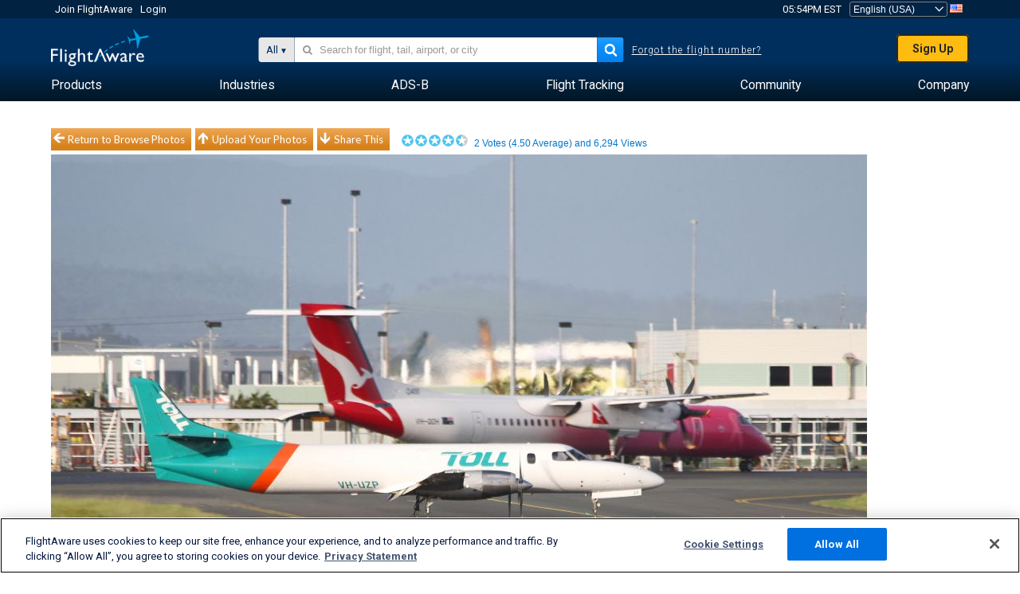

--- FILE ---
content_type: text/plain;charset=UTF-8
request_url: https://c.pub.network/v2/c
body_size: -265
content:
acc4be4f-1d2b-4034-815e-fbfca6c34f19

--- FILE ---
content_type: text/plain;charset=UTF-8
request_url: https://c.pub.network/v2/c
body_size: -113
content:
e8181701-7bbd-435c-8702-736ab5818a42

--- FILE ---
content_type: application/javascript; charset=utf-8
request_url: https://fundingchoicesmessages.google.com/f/AGSKWxXfwQXXQ0mp2x35VrrvsJl-hDoGvWdVBd1CwpwaWTzxgIbfsy--L28gFABudwzwoTWIVe_uSv5GoexxEJRxKxBDLEJv4Zw5u-1vGL5pe2KOxUYl7xXFom4T_AKy4ZdpfEwxkidACHQ5bCjrB60VCw_D26KfQCkdMC60_MEhk8Q0yisW_Xfz2hIFLsHD/_/spcjs.php_sponsor/css//gtv_ads./processad._btnad_
body_size: -1289
content:
window['b76fa814-916a-4a3b-b2ba-d7831287b9cf'] = true;